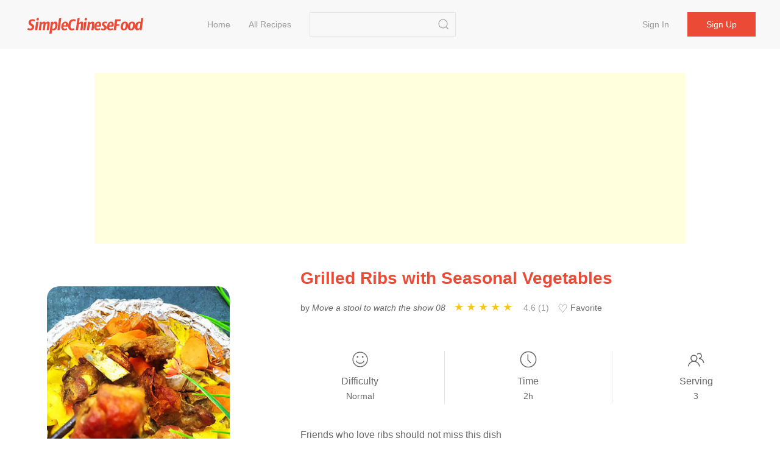

--- FILE ---
content_type: text/html;charset=UTF-8
request_url: https://simplechinesefood.com/recipe/grilled-ribs-with-seasonal-vegetables-203
body_size: 7100
content:
    <!doctype html>
    <html lang="en-US">
    <head>
        <meta charset="UTF-8">
        <meta name="viewport" content="width=device-width, initial-scale=1">
        <meta http-equiv="X-UA-Compatible" content="ie=edge">
        <link rel="icon" href="https://img.simplechinesefood.com/000/favicon.svg">

            <title>Grilled Ribs with Seasonal Vegetables Recipe - Simple Chinese Food</title>
        <meta name="keywords" content="Grilled Ribs with Seasonal Vegetables">
        <meta name="description" content="Friends who love ribs should not miss this dish">

            <link rel="canonical" href="https://simplechinesefood.com/recipe/grilled-ribs-with-seasonal-vegetables-203" />

        <link rel="stylesheet" href="https://cdnjs.cloudflare.com/ajax/libs/uikit/3.13.4/css/uikit.min.css" integrity="sha512-F69u2HnuOWB/48ncdmkVOpdYwQPZmzF5YbOiUBKfbR24zt93bpDurJnXTY8gwBSHmHhsF2wKv84uhwkiwRdk+A==" crossorigin="anonymous" referrerpolicy="no-referrer" />
        <link rel="stylesheet" href="/static/theme/default/css/scf.css?v=3">

        <!-- UIkit JS -->
        <script src="https://cdnjs.cloudflare.com/ajax/libs/uikit/3.13.4/js/uikit.min.js" integrity="sha512-o8CK0J43tUy+UMv1pgLI3neZyc8/gH4qqREvpBMb1geAv3bcKnJIdRvxUMGZQK+4gf6qixaK6NiNwW2Esa9BZg==" crossorigin="anonymous" referrerpolicy="no-referrer"></script>
        <script src="https://cdnjs.cloudflare.com/ajax/libs/uikit/3.13.4/js/uikit-icons.min.js" integrity="sha512-80YK4vFc5RRSsulLuOP5kutHngly2Urr+wT8/2D02ovowIQh49DW+PYJ2wJ50tMi7ynr5alyFLDAwWZBToqPHw==" crossorigin="anonymous" referrerpolicy="no-referrer"></script>
        <script src="https://cdnjs.cloudflare.com/ajax/libs/jquery/3.6.0/jquery.min.js" integrity="sha512-894YE6QWD5I59HgZOGReFYm4dnWc1Qt5NtvYSaNcOP+u1T9qYdvdihz0PPSiiqn/+/3e7Jo4EaG7TubfWGUrMQ==" crossorigin="anonymous" referrerpolicy="no-referrer"></script>
        <script src="/static/theme/default/js/termi.js?v=8"></script>
        <script>
            var CONFIGS = {
                isLogin: false,
                userToken: ''
            };

        </script>

        <script type='text/javascript' src='https://platform-api.sharethis.com/js/sharethis.js#property=627aa174c199720019a382ee&product=analytics' async='async'></script>

<!-- Global site tag (gtag.js) - Google Analytics -->
<script async src="https://www.googletagmanager.com/gtag/js?id=G-00FXE49NCV"></script>
<script>
  window.dataLayer = window.dataLayer || [];
  function gtag(){dataLayer.push(arguments);}
  gtag('js', new Date());

  gtag('config', 'G-00FXE49NCV');
</script>
<style>.top-ad{min-height:250px!important;max-height:none; height:auto;}</style>
    </head>
    <body>

    <nav class="uk-navbar-container uk-margin-medium-bottom uk-position-z-index" id="main-menu">
        <div class="uk-container uk-navbar" data-uk-navbar>
            <div class="uk-navbar-left">
                <a class="uk-navbar-item uk-logo" href="/">
                        <img class="logo-img" src="https://img.simplechinesefood.com/000/logo.svg" alt="Simple Chinese Food"
                        width="200" height="44">
                </a>
                <ul class="uk-navbar-nav uk-visible@m uk-margin-large-left">
                            <li >
                                <a href="/" >
                                    Home
                                </a>
                            </li>
                            <li >
                                <a href="/latest" >
                                    All Recipes
                                </a>
                            </li>
                </ul>

                <div class="uk-navbar-item uk-visible@m">
                    <form class="uk-search uk-search-default" action="/search" method="get"
                          onsubmit="return checkSearch(this)">
                        <input class="uk-search-input"
                               name="q"
                               value=""
                               type="search">
                        <button class="uk-search-icon-flip" uk-search-icon type="submit" data-uk-icon="icon: search; ratio: 1.0"></button>
                    </form>
                </div>
            </div>
            <div class="uk-navbar-right">
                    <ul class="uk-navbar-nav uk-visible@m uk-text-nowrap">
                        <li ><a href="/login">Sign in</a></li>
                        <li class="uk-navbar-item">
                            <div><a class="uk-button uk-button-primary" href="/register">Sign up</a></div>
                        </li>
                    </ul>

                <a class="uk-navbar-toggle uk-hidden@m" href="#" data-uk-navbar-toggle-icon uk-toggle="target: #sidenav">
                </a>
            </div>
        </div>
    </nav>

    <div id="sidenav" uk-offcanvas="flip: true" class="uk-offcanvas">
        <div class="uk-offcanvas-bar">
            <ul class="uk-nav">
                        <li>
                            <a href="/" >
                                Home
                            </a>
                        </li>
                        <li>
                            <a href="/latest" >
                                All Recipes
                            </a>
                        </li>
                    <li><a href="/login">Sign in</a></li>
                    <li><a href="/register">Sign up</a></li>
                <hr class="uk-divider-small" />
                <li>
                    <form class="uk-search uk-search-default" action="/search" method="get"
                          onsubmit="return checkSearch(this)">
                        <button class="uk-search-icon-flip" uk-search-icon type="submit"></button>
                        <input class="uk-search-input"
                               name="q"
                               value=""
                               type="search">
                    </form>
                </li>
            </ul>
        </div>
    </div>


    <script>
        var questionId = '203';
        var seoTitle= 'Grilled Ribs with Seasonal Vegetables Recipe - Simple Chinese Food';
        var seoTitleEncoded = 'Grilled%20Ribs%20with%20Seasonal%20Vegetables%20Recipe%20-%20Simple%20Chinese%20Food';
        var questionUrl = 'https://simplechinesefood.com/recipe/grilled-ribs-with-seasonal-vegetables-203';
        var siteName  = 'Simple Chinese Food';
    </script>

    <div class="uk-section uk-section-small uk-padding-remove">
        <div class="uk-container not-print">
            <div class="top-ad uk-align-center uk-text-center uk-width-expand@m">
                <script async src="https://pagead2.googlesyndication.com/pagead/js/adsbygoogle.js?client=ca-pub-1963104644603965"
        crossorigin="anonymous"></script>
<!-- ad-horizontal-responsive -->
<ins class="adsbygoogle"
     style="display:block"
     data-ad-client="ca-pub-1963104644603965"
     data-ad-slot="6847544999"
     data-ad-format="auto"
     data-full-width-responsive="true"></ins>
<script>
    (adsbygoogle = window.adsbygoogle || []).push({});
</script>
            </div>
        </div>
    </div>

    <div class="uk-section uk-section-small">
        <div class="uk-container" id="detail-203">
            <div class="uk-grid" data-uk-grid>
                <div class="uk-width-1-3@m">
                    <div class="content-img uk-align-center">
                        <a data-pin-do="buttonPin" data-pin-tall="true" data-pin-round="true" href="https://www.pinterest.com/pin/create/button/?url=https%3A%2F%2Fsimplechinesefood.com%2Frecipe%2Fgrilled-ribs-with-seasonal-vegetables-203&media=https%3A%2F%2Fimg.simplechinesefood.com%2Fb8%2Fb89ec9692dd70ba616de7b4c5b8ada6b.jpg&description=Grilled%20Ribs%20with%20Seasonal%20Vegetables"><img src="//assets.pinterest.com/images/pidgets/pinit_fg_en_round_red_32.png" /></a>
                        <img class="detail-main-image uk-align-center"
                             src="https://img.simplechinesefood.com/b8/b89ec9692dd70ba616de7b4c5b8ada6b.jpg"
                             loading="lazy"
                             alt="Grilled Ribs with Seasonal Vegetables"
                             title="Grilled Ribs with Seasonal Vegetables"
                             width="300"
                             height="450"
                             style="width: 300px; height: 450px;"
                        />
                    </div>
                </div>
                <div class="uk-width-expand@m uk-flex">
                    <div class="uk-align-center uk-align-right@m uk-width-1-1">
                        <h1 class="uk-text-center uk-text-left@m main-color">
                            Grilled Ribs with Seasonal Vegetables
                        </h1>

                        <div class="uk-margin-small-top uk-margin-medium-bottom uk-text-small uk-text-center uk-text-left@m">
                            <p class="uk-display-inline-block uk-margin-small-right word-break">
                                by <i>Move a stool to watch the show 08</i>
                            </p>

                            <div class="uk-display-inline-block uk-margin-small-right" style="min-width: 150px;">
                                <ul class="ratings">
                                    <li class="star selected" data-value="5"></li>
                                    <li class="star selected" data-value="4"></li>
                                    <li class="star selected" data-value="3"></li>
                                    <li class="star selected" data-value="2"></li>
                                    <li class="star selected" data-value="1"></li>
                                </ul>
                                <span class="uk-text-small uk-icon-link">
                                    4.6 (1)
                                </span>
                            </div>

                            <div id="collect-recipe" class="uk-display-inline uk-margin-small-right pointer">
                                <span class="heart "></span> Favorite
                                
                            </div>


                        </div>

                        <div class="uk-margin-medium-top">
                            <div class="uk-grid-divider uk-child-width-expand uk-text-center uk-grid" uk-grid>
                                <div>
                                    <p class="uk-margin-remove"><span data-uk-icon="icon: happy; ratio: 1.4"></span></p>
                                    <p class="meta-title">Difficulty</p>
                                    <p class="uk-margin-remove"><span class="uk-text-small">Normal</span></p>
                                </div>
                                <div>
                                    <p class="uk-margin-remove"><span data-uk-icon="icon: clock; ratio: 1.4"></span></p>
                                    <p class="uk-text-500 uk-margin-small-top uk-margin-remove-bottom">Time</p>
                                    <p class="uk-margin-remove"><span class="uk-text-small">2h</span></p>
                                </div>
                                <div>
                                    <p class="uk-margin-remove"><span data-uk-icon="icon: users; ratio: 1.4"></span></p>
                                    <p class="meta-title">Serving</p>
                                    <p class="uk-margin-remove"><span class="uk-text-small">3</span></p>
                                </div>
                            </div>
                        </div>

                        <div class="word-break uk-margin-medium-top uk-width-1-1">Friends who love ribs should not miss this dish</div>
                    </div>
                </div>
            </div>
        </div>
    </div>

    <div class="uk-section uk-section-small">
        <div class="uk-container">
            <div class="uk-grid-large" data-uk-grid>
                <div class="uk-width-1-3@m not-print">
                    <div>
                        <h2>Ingredients</h2>
                        <ul class="uk-list uk-list-large uk-list-divider uk-margin-medium-top">
                                <li>
                                    <label>
                                        <input id="check-1" class="uk-checkbox" type="checkbox" data-uk-toggle="target: #tag-1; cls: cst-tag-active">
                                    </label>
                                    <div id="tag-1" class="uk-margin-small-left uk-inline">
                                        <span>400g</span>
                                        <a href="/ingredient/ribs">Ribs</a>
                                    </div>
                                </li>
                                <li>
                                    <label>
                                        <input id="check-2" class="uk-checkbox" type="checkbox" data-uk-toggle="target: #tag-2; cls: cst-tag-active">
                                    </label>
                                    <div id="tag-2" class="uk-margin-small-left uk-inline">
                                        <span>200g</span>
                                        <a href="/ingredient/potato">Potato</a>
                                    </div>
                                </li>
                                <li>
                                    <label>
                                        <input id="check-3" class="uk-checkbox" type="checkbox" data-uk-toggle="target: #tag-3; cls: cst-tag-active">
                                    </label>
                                    <div id="tag-3" class="uk-margin-small-left uk-inline">
                                        <span>100g</span>
                                        <a href="/ingredient/carrot">Carrot</a>
                                    </div>
                                </li>
                                <li>
                                    <label>
                                        <input id="check-4" class="uk-checkbox" type="checkbox" data-uk-toggle="target: #tag-4; cls: cst-tag-active">
                                    </label>
                                    <div id="tag-4" class="uk-margin-small-left uk-inline">
                                        <span>20g</span>
                                        <a href="/ingredient/marinated-meat">Marinated Meat</a>
                                    </div>
                                </li>
                                <li>
                                    <label>
                                        <input id="check-5" class="uk-checkbox" type="checkbox" data-uk-toggle="target: #tag-5; cls: cst-tag-active">
                                    </label>
                                    <div id="tag-5" class="uk-margin-small-left uk-inline">
                                        <span>8g</span>
                                        <a href="/ingredient/cooking-wine">Cooking Wine</a>
                                    </div>
                                </li>
                                <li>
                                    <label>
                                        <input id="check-6" class="uk-checkbox" type="checkbox" data-uk-toggle="target: #tag-6; cls: cst-tag-active">
                                    </label>
                                    <div id="tag-6" class="uk-margin-small-left uk-inline">
                                        <span>7g</span>
                                        <a href="/ingredient/soy-sauce">Soy Sauce</a>
                                    </div>
                                </li>
                        </ul>
                    </div>

                    <div class="uk-margin-medium-top" style="height: 40px">
                        <div class="sharethis-inline-share-buttons"></div>
                    </div>


                </div>
                <div class="uk-width-expand@m">
                    <div class="uk-article word-break">
                        <h2>Grilled Ribs with Seasonal Vegetables</h2>
                            <p id="step-1" class="uk-step-content uk-width-1-1">
                                <span class="order">1.</span>
                                Ribs cleaned

                                    <div class="content-img uk-align-center">
                                        <a data-pin-do="buttonPin" data-pin-tall="true" data-pin-round="true" href="https://www.pinterest.com/pin/create/button/?url=https%3A%2F%2Fsimplechinesefood.com%2Frecipe%2Fgrilled-ribs-with-seasonal-vegetables-203&media=https%3A%2F%2Fimg.simplechinesefood.com%2F1a%2F1ab1327bd497f1e0d63058065f2e24f4.jpg&description=Grilled%20Ribs%20with%20Seasonal%20Vegetables"><img src="//assets.pinterest.com/images/pidgets/pinit_fg_en_round_red_32.png" /></a>

                                        <img src="https://img.simplechinesefood.com/1a/1ab1327bd497f1e0d63058065f2e24f4.jpg"
                                             alt="Grilled Ribs with Seasonal Vegetables recipe"
                                             title="Grilled Ribs with Seasonal Vegetables recipe"
                                             loading="lazy"
                                             width = "600"
                                             height = "450"
                                              />
                                    </div>
                            </p>
                            <p id="step-2" class="uk-step-content uk-width-1-1">
                                <span class="order">2.</span>
                                Then add the marinated meat

                                    <div class="content-img uk-align-center">
                                        <a data-pin-do="buttonPin" data-pin-tall="true" data-pin-round="true" href="https://www.pinterest.com/pin/create/button/?url=https%3A%2F%2Fsimplechinesefood.com%2Frecipe%2Fgrilled-ribs-with-seasonal-vegetables-203&media=https%3A%2F%2Fimg.simplechinesefood.com%2F1a%2F1aaf9f9f9391b196198550dceba047a0.jpg&description=Grilled%20Ribs%20with%20Seasonal%20Vegetables"><img src="//assets.pinterest.com/images/pidgets/pinit_fg_en_round_red_32.png" /></a>

                                        <img src="https://img.simplechinesefood.com/1a/1aaf9f9f9391b196198550dceba047a0.jpg"
                                             alt="Grilled Ribs with Seasonal Vegetables recipe"
                                             title="Grilled Ribs with Seasonal Vegetables recipe"
                                             loading="lazy"
                                             width = "600"
                                             height = "450"
                                              />
                                    </div>
                            </p>
                            <p id="step-3" class="uk-step-content uk-width-1-1">
                                <span class="order">3.</span>
                                Add cooking wine, soy sauce and mix well

                                    <div class="content-img uk-align-center">
                                        <a data-pin-do="buttonPin" data-pin-tall="true" data-pin-round="true" href="https://www.pinterest.com/pin/create/button/?url=https%3A%2F%2Fsimplechinesefood.com%2Frecipe%2Fgrilled-ribs-with-seasonal-vegetables-203&media=https%3A%2F%2Fimg.simplechinesefood.com%2F55%2F55b70c9a769cac240e7c850277b4cb36.jpg&description=Grilled%20Ribs%20with%20Seasonal%20Vegetables"><img src="//assets.pinterest.com/images/pidgets/pinit_fg_en_round_red_32.png" /></a>

                                        <img src="https://img.simplechinesefood.com/55/55b70c9a769cac240e7c850277b4cb36.jpg"
                                             alt="Grilled Ribs with Seasonal Vegetables recipe"
                                             title="Grilled Ribs with Seasonal Vegetables recipe"
                                             loading="lazy"
                                             width = "600"
                                             height = "450"
                                              />
                                    </div>
                            </p>
                            <p id="step-4" class="uk-step-content uk-width-1-1">
                                <span class="order">4.</span>
                                Marinate overnight in the baking dish

                                    <div class="content-img uk-align-center">
                                        <a data-pin-do="buttonPin" data-pin-tall="true" data-pin-round="true" href="https://www.pinterest.com/pin/create/button/?url=https%3A%2F%2Fsimplechinesefood.com%2Frecipe%2Fgrilled-ribs-with-seasonal-vegetables-203&media=https%3A%2F%2Fimg.simplechinesefood.com%2Fba%2Fba51c4f02cad7be23730f726c7c9e0e1.jpg&description=Grilled%20Ribs%20with%20Seasonal%20Vegetables"><img src="//assets.pinterest.com/images/pidgets/pinit_fg_en_round_red_32.png" /></a>

                                        <img src="https://img.simplechinesefood.com/ba/ba51c4f02cad7be23730f726c7c9e0e1.jpg"
                                             alt="Grilled Ribs with Seasonal Vegetables recipe"
                                             title="Grilled Ribs with Seasonal Vegetables recipe"
                                             loading="lazy"
                                             width = "600"
                                             height = "450"
                                              />
                                    </div>
                            </p>
                            <p id="step-5" class="uk-step-content uk-width-1-1">
                                <span class="order">5.</span>
                                Then first go to the Changdi 32K oven

                                    <div class="content-img uk-align-center">
                                        <a data-pin-do="buttonPin" data-pin-tall="true" data-pin-round="true" href="https://www.pinterest.com/pin/create/button/?url=https%3A%2F%2Fsimplechinesefood.com%2Frecipe%2Fgrilled-ribs-with-seasonal-vegetables-203&media=https%3A%2F%2Fimg.simplechinesefood.com%2F0f%2F0fbb0fb710628294830f363bb185df75.jpg&description=Grilled%20Ribs%20with%20Seasonal%20Vegetables"><img src="//assets.pinterest.com/images/pidgets/pinit_fg_en_round_red_32.png" /></a>

                                        <img src="https://img.simplechinesefood.com/0f/0fbb0fb710628294830f363bb185df75.jpg"
                                             alt="Grilled Ribs with Seasonal Vegetables recipe"
                                             title="Grilled Ribs with Seasonal Vegetables recipe"
                                             loading="lazy"
                                             width = "600"
                                             height = "450"
                                              />
                                    </div>
                            </p>
                            <p id="step-6" class="uk-step-content uk-width-1-1">
                                <span class="order">6.</span>
                                Changdi 32K oven set the upper and lower temperature to 200 degrees and bake for 20 minutes

                                    <div class="content-img uk-align-center">
                                        <a data-pin-do="buttonPin" data-pin-tall="true" data-pin-round="true" href="https://www.pinterest.com/pin/create/button/?url=https%3A%2F%2Fsimplechinesefood.com%2Frecipe%2Fgrilled-ribs-with-seasonal-vegetables-203&media=https%3A%2F%2Fimg.simplechinesefood.com%2F94%2F94fbeb867bb82f5c494d636455dee30c.jpg&description=Grilled%20Ribs%20with%20Seasonal%20Vegetables"><img src="//assets.pinterest.com/images/pidgets/pinit_fg_en_round_red_32.png" /></a>

                                        <img src="https://img.simplechinesefood.com/94/94fbeb867bb82f5c494d636455dee30c.jpg"
                                             alt="Grilled Ribs with Seasonal Vegetables recipe"
                                             title="Grilled Ribs with Seasonal Vegetables recipe"
                                             loading="lazy"
                                             width = "600"
                                             height = "450"
                                              />
                                    </div>
                            </p>
                            <p id="step-7" class="uk-step-content uk-width-1-1">
                                <span class="order">7.</span>
                                Carrots and potatoes peeled and cut into pieces

                                    <div class="content-img uk-align-center">
                                        <a data-pin-do="buttonPin" data-pin-tall="true" data-pin-round="true" href="https://www.pinterest.com/pin/create/button/?url=https%3A%2F%2Fsimplechinesefood.com%2Frecipe%2Fgrilled-ribs-with-seasonal-vegetables-203&media=https%3A%2F%2Fimg.simplechinesefood.com%2Fae%2Fae739bdd74c7a8dcc6f912b3489c6a3a.jpg&description=Grilled%20Ribs%20with%20Seasonal%20Vegetables"><img src="//assets.pinterest.com/images/pidgets/pinit_fg_en_round_red_32.png" /></a>

                                        <img src="https://img.simplechinesefood.com/ae/ae739bdd74c7a8dcc6f912b3489c6a3a.jpg"
                                             alt="Grilled Ribs with Seasonal Vegetables recipe"
                                             title="Grilled Ribs with Seasonal Vegetables recipe"
                                             loading="lazy"
                                             width = "600"
                                             height = "450"
                                              />
                                    </div>
                            </p>
                            <p id="step-8" class="uk-step-content uk-width-1-1">
                                <span class="order">8.</span>
                                Add oil five spice powder salt

                                    <div class="content-img uk-align-center">
                                        <a data-pin-do="buttonPin" data-pin-tall="true" data-pin-round="true" href="https://www.pinterest.com/pin/create/button/?url=https%3A%2F%2Fsimplechinesefood.com%2Frecipe%2Fgrilled-ribs-with-seasonal-vegetables-203&media=https%3A%2F%2Fimg.simplechinesefood.com%2F71%2F71c479fc549628c39a806cad5360845d.jpg&description=Grilled%20Ribs%20with%20Seasonal%20Vegetables"><img src="//assets.pinterest.com/images/pidgets/pinit_fg_en_round_red_32.png" /></a>

                                        <img src="https://img.simplechinesefood.com/71/71c479fc549628c39a806cad5360845d.jpg"
                                             alt="Grilled Ribs with Seasonal Vegetables recipe"
                                             title="Grilled Ribs with Seasonal Vegetables recipe"
                                             loading="lazy"
                                             width = "600"
                                             height = "450"
                                              />
                                    </div>
                            </p>
                            <p id="step-9" class="uk-step-content uk-width-1-1">
                                <span class="order">9.</span>
                                Stir evenly and place on the bottom of the baking tray

                                    <div class="content-img uk-align-center">
                                        <a data-pin-do="buttonPin" data-pin-tall="true" data-pin-round="true" href="https://www.pinterest.com/pin/create/button/?url=https%3A%2F%2Fsimplechinesefood.com%2Frecipe%2Fgrilled-ribs-with-seasonal-vegetables-203&media=https%3A%2F%2Fimg.simplechinesefood.com%2F1a%2F1a2b6ce7a28b2e1f19b1f8742d198907.jpg&description=Grilled%20Ribs%20with%20Seasonal%20Vegetables"><img src="//assets.pinterest.com/images/pidgets/pinit_fg_en_round_red_32.png" /></a>

                                        <img src="https://img.simplechinesefood.com/1a/1a2b6ce7a28b2e1f19b1f8742d198907.jpg"
                                             alt="Grilled Ribs with Seasonal Vegetables recipe"
                                             title="Grilled Ribs with Seasonal Vegetables recipe"
                                             loading="lazy"
                                             width = "600"
                                             height = "450"
                                              />
                                    </div>
                            </p>
                            <p id="step-10" class="uk-step-content uk-width-1-1">
                                <span class="order">10.</span>
                                Add the grilled ribs

                                    <div class="content-img uk-align-center">
                                        <a data-pin-do="buttonPin" data-pin-tall="true" data-pin-round="true" href="https://www.pinterest.com/pin/create/button/?url=https%3A%2F%2Fsimplechinesefood.com%2Frecipe%2Fgrilled-ribs-with-seasonal-vegetables-203&media=https%3A%2F%2Fimg.simplechinesefood.com%2F76%2F7615c8af402ac822cf16ddd3a6948c00.jpg&description=Grilled%20Ribs%20with%20Seasonal%20Vegetables"><img src="//assets.pinterest.com/images/pidgets/pinit_fg_en_round_red_32.png" /></a>

                                        <img src="https://img.simplechinesefood.com/76/7615c8af402ac822cf16ddd3a6948c00.jpg"
                                             alt="Grilled Ribs with Seasonal Vegetables recipe"
                                             title="Grilled Ribs with Seasonal Vegetables recipe"
                                             loading="lazy"
                                             width = "600"
                                             height = "450"
                                              />
                                    </div>
                            </p>
                            <p id="step-11" class="uk-step-content uk-width-1-1">
                                <span class="order">11.</span>
                                Put it in the Changdi 32K oven

                                    <div class="content-img uk-align-center">
                                        <a data-pin-do="buttonPin" data-pin-tall="true" data-pin-round="true" href="https://www.pinterest.com/pin/create/button/?url=https%3A%2F%2Fsimplechinesefood.com%2Frecipe%2Fgrilled-ribs-with-seasonal-vegetables-203&media=https%3A%2F%2Fimg.simplechinesefood.com%2F5d%2F5d366537f47d7c4815ed0670be72e666.jpg&description=Grilled%20Ribs%20with%20Seasonal%20Vegetables"><img src="//assets.pinterest.com/images/pidgets/pinit_fg_en_round_red_32.png" /></a>

                                        <img src="https://img.simplechinesefood.com/5d/5d366537f47d7c4815ed0670be72e666.jpg"
                                             alt="Grilled Ribs with Seasonal Vegetables recipe"
                                             title="Grilled Ribs with Seasonal Vegetables recipe"
                                             loading="lazy"
                                             width = "600"
                                             height = "450"
                                              />
                                    </div>
                            </p>
                            <p id="step-12" class="uk-step-content uk-width-1-1">
                                <span class="order">12.</span>
                                Set the upper and lower temperature to 200 degrees and bake for 20 minutes

                                    <div class="content-img uk-align-center">
                                        <a data-pin-do="buttonPin" data-pin-tall="true" data-pin-round="true" href="https://www.pinterest.com/pin/create/button/?url=https%3A%2F%2Fsimplechinesefood.com%2Frecipe%2Fgrilled-ribs-with-seasonal-vegetables-203&media=https%3A%2F%2Fimg.simplechinesefood.com%2F0d%2F0dfea62f5da04034b98476a670b2cf9f.jpg&description=Grilled%20Ribs%20with%20Seasonal%20Vegetables"><img src="//assets.pinterest.com/images/pidgets/pinit_fg_en_round_red_32.png" /></a>

                                        <img src="https://img.simplechinesefood.com/0d/0dfea62f5da04034b98476a670b2cf9f.jpg"
                                             alt="Grilled Ribs with Seasonal Vegetables recipe"
                                             title="Grilled Ribs with Seasonal Vegetables recipe"
                                             loading="lazy"
                                             width = "600"
                                             height = "450"
                                              />
                                    </div>
                            </p>
                            <p id="step-13" class="uk-step-content uk-width-1-1">
                                <span class="order">13.</span>
                                Baked

                                    <div class="content-img uk-align-center">
                                        <a data-pin-do="buttonPin" data-pin-tall="true" data-pin-round="true" href="https://www.pinterest.com/pin/create/button/?url=https%3A%2F%2Fsimplechinesefood.com%2Frecipe%2Fgrilled-ribs-with-seasonal-vegetables-203&media=https%3A%2F%2Fimg.simplechinesefood.com%2F58%2F5831b817856ae61db1a8ee3fd31d62d9.jpg&description=Grilled%20Ribs%20with%20Seasonal%20Vegetables"><img src="//assets.pinterest.com/images/pidgets/pinit_fg_en_round_red_32.png" /></a>

                                        <img src="https://img.simplechinesefood.com/58/5831b817856ae61db1a8ee3fd31d62d9.jpg"
                                             alt="Grilled Ribs with Seasonal Vegetables recipe"
                                             title="Grilled Ribs with Seasonal Vegetables recipe"
                                             loading="lazy"
                                             width = "600"
                                             height = "450"
                                              />
                                    </div>
                            </p>
                            <p id="step-14" class="uk-step-content uk-width-1-1">
                                <span class="order">14.</span>
                                Finished product

                                    <div class="content-img uk-align-center">
                                        <a data-pin-do="buttonPin" data-pin-tall="true" data-pin-round="true" href="https://www.pinterest.com/pin/create/button/?url=https%3A%2F%2Fsimplechinesefood.com%2Frecipe%2Fgrilled-ribs-with-seasonal-vegetables-203&media=https%3A%2F%2Fimg.simplechinesefood.com%2F0c%2F0ceeea212b4ac1d2c541357c85574a60.jpg&description=Grilled%20Ribs%20with%20Seasonal%20Vegetables"><img src="//assets.pinterest.com/images/pidgets/pinit_fg_en_round_red_32.png" /></a>

                                        <img src="https://img.simplechinesefood.com/0c/0ceeea212b4ac1d2c541357c85574a60.jpg"
                                             alt="Grilled Ribs with Seasonal Vegetables recipe"
                                             title="Grilled Ribs with Seasonal Vegetables recipe"
                                             loading="lazy"
                                             width = "600"
                                             height = "450"
                                              />
                                    </div>
                            </p>

                            <blockquote>
                                <b>Tips: </b>
                                <p>The oven temperature is set according to your own temperature</p>
                            </blockquote>

                        <div class="not-print">

                            <h2 id="comment" class="uk-margin-medium-top">Comments</h2>

                                <div class="uk-placeholder uk-text-center">
                                    <a href="/login">Sign in to comment</a>
                                </div>



                                <div class="uk-margin-medium-top not-print">
                                    <div class="uk-align-center uk-width-expand@m uk-width-1-1 uk-overflow-hidden">
                                        <script async src="https://pagead2.googlesyndication.com/pagead/js/adsbygoogle.js?client=ca-pub-1963104644603965"
        crossorigin="anonymous"></script>
<!-- ad-horizontal-responsive -->
<ins class="adsbygoogle"
     style="display:block"
     data-ad-client="ca-pub-1963104644603965"
     data-ad-slot="6847544999"
     data-ad-format="auto"
     data-full-width-responsive="true"></ins>
<script>
    (adsbygoogle = window.adsbygoogle || []).push({});
</script>
                                    </div>
                                </div>
                        </div>
                    </div>
                </div>
            </div>
        </div>
    </div>

    <div class="uk-section uk-section-small uk-section-muted not-print">
        <div class="uk-container">
            <h2>Similar recipes</h2>
            <div class="uk-child-width-1-2 uk-child-width-1-3@s uk-child-width-1-4@m uk-margin-medium-top" data-uk-grid>
    <div>
        <div class="uk-card">
            <div class="uk-card-media-top list-box">
                <a href="https://simplechinesefood.com/recipe/griddle-ribs-8">
                    <img class="uk-border-rounded-medium list-item-image"
                         src="https://img.simplechinesefood.com/77/77a6d8d238281f1c220e4825010fd915.jpg"
                         alt="Griddle Ribs recipe"
                         loading="lazy"
                        width="100%"
                        height="280px"/>
                </a>
            </div>
            <div class="uk-card-body uk-padding-remove">
                <h3 class="list-item-title uk-text-center">
                    <a class="uk-text-emphasis" href="https://simplechinesefood.com/recipe/griddle-ribs-8">
                        Griddle Ribs
                    </a>
                </h3>
                <div class="uk-text-xsmall uk-text-muted uk-text-center">
                            Ribs, Chives, Starch
                </div>
            </div>
        </div>
    </div>
    <div>
        <div class="uk-card">
            <div class="uk-card-media-top list-box">
                <a href="https://simplechinesefood.com/recipe/grilled-ribs-with-seasonal-vegetables-149">
                    <img class="uk-border-rounded-medium list-item-image"
                         src="https://img.simplechinesefood.com/b0/b008b974378f8f2c8cdd43c53ba15eb9.jpg"
                         alt="Grilled Ribs with Seasonal Vegetables recipe"
                         loading="lazy"
                        width="100%"
                        height="280px"/>
                </a>
            </div>
            <div class="uk-card-body uk-padding-remove">
                <h3 class="list-item-title uk-text-center">
                    <a class="uk-text-emphasis" href="https://simplechinesefood.com/recipe/grilled-ribs-with-seasonal-vegetables-149">
                        Grilled Ribs with Seasonal Vegetables
                    </a>
                </h3>
                <div class="uk-text-xsmall uk-text-muted uk-text-center">
                            Ribs, Onion, Tomato
                </div>
            </div>
        </div>
    </div>
    <div>
        <div class="uk-card">
            <div class="uk-card-media-top list-box">
                <a href="https://simplechinesefood.com/recipe/seasonal-vegetable-ribs-rice">
                    <img class="uk-border-rounded-medium list-item-image"
                         src="https://img.simplechinesefood.com/90/902e599e2db73b741b5623c4cb9ee6fa.jpg"
                         alt="Seasonal Vegetable Ribs Rice recipe"
                         loading="lazy"
                        width="100%"
                        height="280px"/>
                </a>
            </div>
            <div class="uk-card-body uk-padding-remove">
                <h3 class="list-item-title uk-text-center">
                    <a class="uk-text-emphasis" href="https://simplechinesefood.com/recipe/seasonal-vegetable-ribs-rice">
                        Seasonal Vegetable Ribs Rice
                    </a>
                </h3>
                <div class="uk-text-xsmall uk-text-muted uk-text-center">
                            Rice, Ribs, Glutinous Rice
                </div>
            </div>
        </div>
    </div>
    <div>
        <div class="uk-card">
            <div class="uk-card-media-top list-box">
                <a href="https://simplechinesefood.com/recipe/lotus-root-pork-ribs-soup-311">
                    <img class="uk-border-rounded-medium list-item-image"
                         src="https://img.simplechinesefood.com/0c/0c4e784140cd60cb0107427a5d8f8ba7.jpg"
                         alt="Lotus Root Pork Ribs Soup recipe"
                         loading="lazy"
                        width="100%"
                        height="280px"/>
                </a>
            </div>
            <div class="uk-card-body uk-padding-remove">
                <h3 class="list-item-title uk-text-center">
                    <a class="uk-text-emphasis" href="https://simplechinesefood.com/recipe/lotus-root-pork-ribs-soup-311">
                        Lotus Root Pork Ribs Soup
                    </a>
                </h3>
                <div class="uk-text-xsmall uk-text-muted uk-text-center">
                            Ribs, Lotus Root, Red Dates
                </div>
            </div>
        </div>
    </div>
    <div>
        <div class="uk-card">
            <div class="uk-card-media-top list-box">
                <a href="https://simplechinesefood.com/recipe/seaweed-pork-ribs-soup-314">
                    <img class="uk-border-rounded-medium list-item-image"
                         src="https://img.simplechinesefood.com/6d/6ddf42e7a68df82e212fc4efb1ade628.jpg"
                         alt="Seaweed Pork Ribs Soup recipe"
                         loading="lazy"
                        width="100%"
                        height="280px"/>
                </a>
            </div>
            <div class="uk-card-body uk-padding-remove">
                <h3 class="list-item-title uk-text-center">
                    <a class="uk-text-emphasis" href="https://simplechinesefood.com/recipe/seaweed-pork-ribs-soup-314">
                        Seaweed Pork Ribs Soup
                    </a>
                </h3>
                <div class="uk-text-xsmall uk-text-muted uk-text-center">
                            Ribs, Kelp, Thick Soup Treasure
                </div>
            </div>
        </div>
    </div>
    <div>
        <div class="uk-card">
            <div class="uk-card-media-top list-box">
                <a href="https://simplechinesefood.com/recipe/pork-ribs-and-ear-soup">
                    <img class="uk-border-rounded-medium list-item-image"
                         src="https://img.simplechinesefood.com/f2/f22bd791b771cb420e91f71cf3c63c1e.jpg"
                         alt="Pork Ribs and Ear Soup recipe"
                         loading="lazy"
                        width="100%"
                        height="280px"/>
                </a>
            </div>
            <div class="uk-card-body uk-padding-remove">
                <h3 class="list-item-title uk-text-center">
                    <a class="uk-text-emphasis" href="https://simplechinesefood.com/recipe/pork-ribs-and-ear-soup">
                        Pork Ribs and Ear Soup
                    </a>
                </h3>
                <div class="uk-text-xsmall uk-text-muted uk-text-center">
                            Ribs, Thick Soup Treasure, Yellow Flower
                </div>
            </div>
        </div>
    </div>
    <div>
        <div class="uk-card">
            <div class="uk-card-media-top list-box">
                <a href="https://simplechinesefood.com/recipe/ribs-risotto-330">
                    <img class="uk-border-rounded-medium list-item-image"
                         src="https://img.simplechinesefood.com/da/dac940235d5d81fad26cb2e2e7ecb7d8.jpg"
                         alt="Ribs Risotto recipe"
                         loading="lazy"
                        width="100%"
                        height="280px"/>
                </a>
            </div>
            <div class="uk-card-body uk-padding-remove">
                <h3 class="list-item-title uk-text-center">
                    <a class="uk-text-emphasis" href="https://simplechinesefood.com/recipe/ribs-risotto-330">
                        Ribs Risotto
                    </a>
                </h3>
                <div class="uk-text-xsmall uk-text-muted uk-text-center">
                            Ribs, Rice, Carrot
                </div>
            </div>
        </div>
    </div>
    <div>
        <div class="uk-card">
            <div class="uk-card-media-top list-box">
                <a href="https://simplechinesefood.com/recipe/ribs-stewed-with-vegetables">
                    <img class="uk-border-rounded-medium list-item-image"
                         src="https://img.simplechinesefood.com/cb/cb21db3dede806e330e2676197494e71.jpg"
                         alt="Ribs Stewed with Vegetables recipe"
                         loading="lazy"
                        width="100%"
                        height="280px"/>
                </a>
            </div>
            <div class="uk-card-body uk-padding-remove">
                <h3 class="list-item-title uk-text-center">
                    <a class="uk-text-emphasis" href="https://simplechinesefood.com/recipe/ribs-stewed-with-vegetables">
                        Ribs Stewed with Vegetables
                    </a>
                </h3>
                <div class="uk-text-xsmall uk-text-muted uk-text-center">
                            Winter Melon, Ribs, Carrot
                </div>
            </div>
        </div>
    </div>

            </div>
        </div>
    </div>

    <script type="application/ld+json">
        {
            "@context": "https://schema.org/",
            "@type": "Recipe",
            "name": "Grilled Ribs with Seasonal Vegetables",
            "image": [
                "https://img.simplechinesefood.com/b8/b89ec9692dd70ba616de7b4c5b8ada6b.jpg"
            ],
            "author": {
                "@type": "Person",
                "name": "Move a stool to watch the show 08"
            },
            "datePublished": "2021-06-19",
            "description": "Friends who love ribs should not miss this dish",
            "keywords": "Ribs,potato,carrot",
            "recipeYield": "3",
            "totalTime": "PT2H",
            "recipeCuisine": "Chinese",
            "recipeIngredient": [
                    "400g Ribs",
                    "200g potato",
                    "100g carrot",
                    "20g Marinated meat",
                    "8g Cooking Wine",
                    "7g Soy sauce"
            ],
            "recipeInstructions": [
                {
                    "@type": "HowToStep",
                    "text": "Ribs cleaned",
                    "url": "https://simplechinesefood.com/recipe/grilled-ribs-with-seasonal-vegetables-203#step-1"
                    ,
                    "image": "https://img.simplechinesefood.com/1a/1ab1327bd497f1e0d63058065f2e24f4.jpg"
                },
                {
                    "@type": "HowToStep",
                    "text": "Then add the marinated meat",
                    "url": "https://simplechinesefood.com/recipe/grilled-ribs-with-seasonal-vegetables-203#step-2"
                    ,
                    "image": "https://img.simplechinesefood.com/1a/1aaf9f9f9391b196198550dceba047a0.jpg"
                },
                {
                    "@type": "HowToStep",
                    "text": "Add cooking wine, soy sauce and mix well",
                    "url": "https://simplechinesefood.com/recipe/grilled-ribs-with-seasonal-vegetables-203#step-3"
                    ,
                    "image": "https://img.simplechinesefood.com/55/55b70c9a769cac240e7c850277b4cb36.jpg"
                },
                {
                    "@type": "HowToStep",
                    "text": "Marinate overnight in the baking dish",
                    "url": "https://simplechinesefood.com/recipe/grilled-ribs-with-seasonal-vegetables-203#step-4"
                    ,
                    "image": "https://img.simplechinesefood.com/ba/ba51c4f02cad7be23730f726c7c9e0e1.jpg"
                },
                {
                    "@type": "HowToStep",
                    "text": "Then first go to the Changdi 32K oven",
                    "url": "https://simplechinesefood.com/recipe/grilled-ribs-with-seasonal-vegetables-203#step-5"
                    ,
                    "image": "https://img.simplechinesefood.com/0f/0fbb0fb710628294830f363bb185df75.jpg"
                },
                {
                    "@type": "HowToStep",
                    "text": "Changdi 32K oven set the upper and lower temperature to 200 degrees and bake for 20 minutes",
                    "url": "https://simplechinesefood.com/recipe/grilled-ribs-with-seasonal-vegetables-203#step-6"
                    ,
                    "image": "https://img.simplechinesefood.com/94/94fbeb867bb82f5c494d636455dee30c.jpg"
                },
                {
                    "@type": "HowToStep",
                    "text": "Carrots and potatoes peeled and cut into pieces",
                    "url": "https://simplechinesefood.com/recipe/grilled-ribs-with-seasonal-vegetables-203#step-7"
                    ,
                    "image": "https://img.simplechinesefood.com/ae/ae739bdd74c7a8dcc6f912b3489c6a3a.jpg"
                },
                {
                    "@type": "HowToStep",
                    "text": "Add oil five spice powder salt",
                    "url": "https://simplechinesefood.com/recipe/grilled-ribs-with-seasonal-vegetables-203#step-8"
                    ,
                    "image": "https://img.simplechinesefood.com/71/71c479fc549628c39a806cad5360845d.jpg"
                },
                {
                    "@type": "HowToStep",
                    "text": "Stir evenly and place on the bottom of the baking tray",
                    "url": "https://simplechinesefood.com/recipe/grilled-ribs-with-seasonal-vegetables-203#step-9"
                    ,
                    "image": "https://img.simplechinesefood.com/1a/1a2b6ce7a28b2e1f19b1f8742d198907.jpg"
                },
                {
                    "@type": "HowToStep",
                    "text": "Add the grilled ribs",
                    "url": "https://simplechinesefood.com/recipe/grilled-ribs-with-seasonal-vegetables-203#step-10"
                    ,
                    "image": "https://img.simplechinesefood.com/76/7615c8af402ac822cf16ddd3a6948c00.jpg"
                },
                {
                    "@type": "HowToStep",
                    "text": "Put it in the Changdi 32K oven",
                    "url": "https://simplechinesefood.com/recipe/grilled-ribs-with-seasonal-vegetables-203#step-11"
                    ,
                    "image": "https://img.simplechinesefood.com/5d/5d366537f47d7c4815ed0670be72e666.jpg"
                },
                {
                    "@type": "HowToStep",
                    "text": "Set the upper and lower temperature to 200 degrees and bake for 20 minutes",
                    "url": "https://simplechinesefood.com/recipe/grilled-ribs-with-seasonal-vegetables-203#step-12"
                    ,
                    "image": "https://img.simplechinesefood.com/0d/0dfea62f5da04034b98476a670b2cf9f.jpg"
                },
                {
                    "@type": "HowToStep",
                    "text": "Baked",
                    "url": "https://simplechinesefood.com/recipe/grilled-ribs-with-seasonal-vegetables-203#step-13"
                    ,
                    "image": "https://img.simplechinesefood.com/58/5831b817856ae61db1a8ee3fd31d62d9.jpg"
                },
                {
                    "@type": "HowToStep",
                    "text": "Finished product",
                    "url": "https://simplechinesefood.com/recipe/grilled-ribs-with-seasonal-vegetables-203#step-14"
                    ,
                    "image": "https://img.simplechinesefood.com/0c/0ceeea212b4ac1d2c541357c85574a60.jpg"
                }
            ],
            "aggregateRating": {
                "@type": "AggregateRating",
                "ratingValue": "4.6",
                "ratingCount": "1",
                "worstRating": "1",
                "bestRating": "5"
            }
        }
    </script>
    <script src="/static/theme/default/js/detail.js?v=2"></script>
    <script async defer src="//assets.pinterest.com/js/pinit.js"></script>
    <script type='text/javascript' src='https://platform-api.sharethis.com/js/sharethis.js#property=626b9f1d98486b00122fbf13&product=inline-share-buttons' async='async'></script>

<footer class="uk-section uk-section-small">
    <div class="uk-container uk-text-secondary uk-text-500">
        <div class="uk-text-small uk-text-muted">
            <div>
                &copy;2026 Simple Chinese Food Best <em>Chinese Food Recipes</em> | 
<a href="/privacy-policy" target="_blank">Privacy Policy</a> | 
<a href="/terms-of-use" target="_blank">Terms of Use</a> | 
<a href="https://hirelala.com/" target="_blank">Hirelala</a> |
<a href="https://boardor.com/" target="_blank">Boardor</a> |
<a href="https://statedai.com/" target="_blank">StatedAI</a> |
<a href="https://tcmland.com/" target="_blank">TCM Land</a> |
<a href="https://resumis.com/" target="_blank">Markdown Resume</a> 
            </div>
        </div>
    </div>
</footer>    <script defer src="https://static.cloudflareinsights.com/beacon.min.js/vcd15cbe7772f49c399c6a5babf22c1241717689176015" integrity="sha512-ZpsOmlRQV6y907TI0dKBHq9Md29nnaEIPlkf84rnaERnq6zvWvPUqr2ft8M1aS28oN72PdrCzSjY4U6VaAw1EQ==" data-cf-beacon='{"version":"2024.11.0","token":"3d8a28d42c6347e5bfaf8c8deb951a2f","r":1,"server_timing":{"name":{"cfCacheStatus":true,"cfEdge":true,"cfExtPri":true,"cfL4":true,"cfOrigin":true,"cfSpeedBrain":true},"location_startswith":null}}' crossorigin="anonymous"></script>
</body>
    </html>


--- FILE ---
content_type: text/html; charset=utf-8
request_url: https://www.google.com/recaptcha/api2/aframe
body_size: 266
content:
<!DOCTYPE HTML><html><head><meta http-equiv="content-type" content="text/html; charset=UTF-8"></head><body><script nonce="l0ai34C2OB853t24EL5tPQ">/** Anti-fraud and anti-abuse applications only. See google.com/recaptcha */ try{var clients={'sodar':'https://pagead2.googlesyndication.com/pagead/sodar?'};window.addEventListener("message",function(a){try{if(a.source===window.parent){var b=JSON.parse(a.data);var c=clients[b['id']];if(c){var d=document.createElement('img');d.src=c+b['params']+'&rc='+(localStorage.getItem("rc::a")?sessionStorage.getItem("rc::b"):"");window.document.body.appendChild(d);sessionStorage.setItem("rc::e",parseInt(sessionStorage.getItem("rc::e")||0)+1);localStorage.setItem("rc::h",'1769084090936');}}}catch(b){}});window.parent.postMessage("_grecaptcha_ready", "*");}catch(b){}</script></body></html>